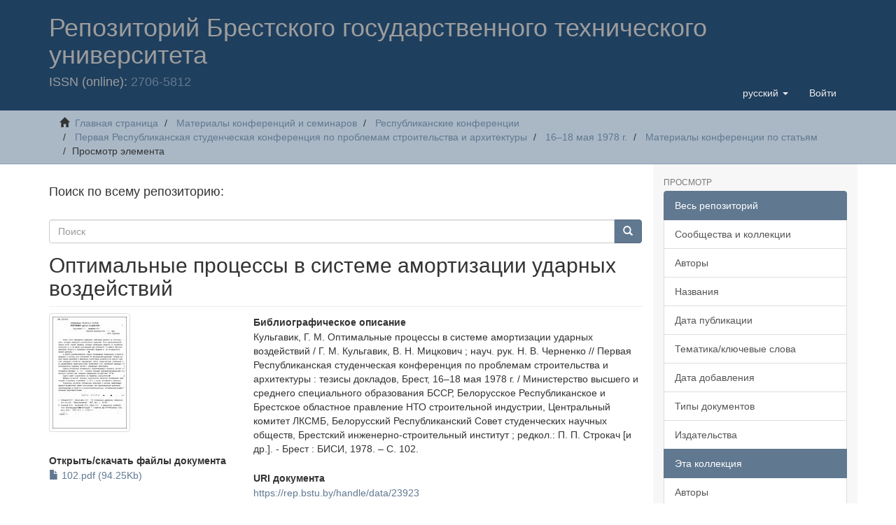

--- FILE ---
content_type: text/html;charset=utf-8
request_url: https://rep.bstu.by/handle/data/23923
body_size: 6978
content:
<!DOCTYPE html>

            <!--[if lt IE 7]> <html class="no-js lt-ie9 lt-ie8 lt-ie7" lang="en"> <![endif]-->
            <!--[if IE 7]>    <html class="no-js lt-ie9 lt-ie8" lang="en"> <![endif]-->
            <!--[if IE 8]>    <html class="no-js lt-ie9" lang="en"> <![endif]-->
            <!--[if gt IE 8]><!--> <html class="no-js" lang="en"> <!--<![endif]-->
            <meta content="text/html; charset=UTF-8" http-equiv="Content-Type"><meta content="IE=edge,chrome=1" http-equiv="X-UA-Compatible"><meta content="width=device-width,initial-scale=1" name="viewport"><link rel="shortcut icon" href="/themes/Mirage2/images/favicon.ico"><link rel="apple-touch-icon" href="/themes/Mirage2/images/apple-touch-icon.png"><meta name="Generator" content="DSpace 6.3"><link href="/themes/Mirage2/styles/main.css" rel="stylesheet"><link type="application/opensearchdescription+xml" rel="search" href="http://rep.bstu.by:443/open-search/description.xml" title="DSpace"><script>
                //Clear default text of empty text areas on focus
                function tFocus(element)
                {
                if (element.value == ' '){element.value='';}
                }
                //Clear default text of empty text areas on submit
                function tSubmit(form)
                {
                var defaultedElements = document.getElementsByTagName("textarea");
                for (var i=0; i != defaultedElements.length; i++){
                if (defaultedElements[i].value == ' '){
                defaultedElements[i].value='';}}
                }
                //Disable pressing 'enter' key to submit a form (otherwise pressing 'enter' causes a submission to start over)
                function disableEnterKey(e)
                {
                var key;

                if(window.event)
                key = window.event.keyCode;     //Internet Explorer
                else
                key = e.which;     //Firefox and Netscape

                if(key == 13)  //if "Enter" pressed, then disable!
                return false;
                else
                return true;
                }
            </script><!--[if lt IE 9]>
                <script src="/themes/Mirage2/vendor/html5shiv/dist/html5shiv.js"> </script>
                <script src="/themes/Mirage2/vendor/respond/dest/respond.min.js"> </script>
                <![endif]--><script src="/themes/Mirage2/vendor/modernizr/modernizr.js"> </script>
<link rel="schema.DCTERMS" href="http://purl.org/dc/terms/" />
<link rel="schema.DC" href="http://purl.org/dc/elements/1.1/" />
<meta name="DC.contributor" content="Черненко, Н. В." />
<meta name="DC.creator" content="Кульгавик, Г. М." />
<meta name="DC.creator" content="Мицкович, В. Н." />
<meta name="DCTERMS.spatial" content="Брест" />
<meta name="DCTERMS.dateAccepted" content="2021-11-01T08:28:16Z" scheme="DCTERMS.W3CDTF" />
<meta name="DCTERMS.available" content="2021-11-01T08:28:16Z" scheme="DCTERMS.W3CDTF" />
<meta name="DCTERMS.issued" content="1978" scheme="DCTERMS.W3CDTF" />
<meta name="DCTERMS.bibliographicCitation" content="Кульгавик, Г. М. Оптимальные процессы в системе амортизации ударных воздействий / Г. М. Кульгавик, В. Н. Мицкович ; науч. рук. Н. В. Черненко // Первая Республиканская студенческая конференция по проблемам строительства и архитектуры : тезисы докладов, Брест, 16–18 мая 1978 г. / Министерство высшего и среднего специального образования БССР, Белорусское Республиканское и Брестское областное правление НТО строительной индустрии, Центральный комитет ЛКСМБ, Белорусский Республиканский Совет студенческих научных обществ, Брестский инженерно-строительный институт ; редкол.: П. П. Строкач [и др.]. - Брест : БИСИ, 1978. –  С. 102." />
<meta name="DC.identifier" content="https://rep.bstu.by/handle/data/23923" scheme="DCTERMS.URI" />
<meta name="DC.language" content="ru" xml:lang="ru" scheme="DCTERMS.RFC1766" />
<meta name="DC.publisher" content="БИСИ" />
<meta name="DC.title" content="Оптимальные процессы в системе амортизации ударных воздействий" />
<meta name="DC.type" content="Тезисы доклада (Abstracts)" />
<meta name="DC.identifier" content="534.833" />
<meta content="Тезисы доклада (Abstracts)" name="citation_keywords"><meta content="Оптимальные процессы в системе амортизации ударных воздействий" name="citation_title"><meta content="БИСИ" name="citation_publisher"><meta content="ru" name="citation_language"><meta content="Кульгавик, Г. М." name="citation_author"><meta content="Мицкович, В. Н." name="citation_author"><meta content="https://rep.bstu.by/bitstream/data/23923/1/102.pdf" name="citation_pdf_url"><meta content="1978" name="citation_date"><meta content="https://rep.bstu.by/handle/data/23923" name="citation_abstract_html_url"><script>    (function(c,l,a,r,i,t,y){        c[a]=c[a]||function(){(c[a].q=c[a].q||[]).push(arguments)};        t=l.createElement(r);t.async=1;t.src="https://www.clarity.ms/tag/"+i+"?ref=bwt";        y=l.getElementsByTagName(r)[0];y.parentNode.insertBefore(t,y);    })(window, document, "clarity", "script", "7cdp8mmb6m");</script><body>
<head>
<META http-equiv="Content-Type" content="text/html; charset=UTF-8">
<title>Репозиторий БрГТУ: Оптимальные процессы в системе амортизации ударных воздействий</title>
<meta content="Репозиторий БрГТУ. Электронная библиотека Брестского государственного технического университета" name="description">
<header>
<div role="navigation" class="navbar navbar-default navbar-static-top">
<div class="container">
<div class="navbar-header">
<button data-toggle="offcanvas" class="navbar-toggle" type="button"><span class="sr-only">Toggle navigation</span><span class="icon-bar"></span><span class="icon-bar"></span><span class="icon-bar"></span></button>
<div class="navbar-white">
<h1>Репозиторий Брестского государственного технического университета</h1>
</div>
<div class="navbar-header pull-right visible-xs hidden-sm hidden-md hidden-lg">
<ul class="nav nav-pills pull-left ">
<li class="dropdown" id="ds-language-selection-xs">
<button data-toggle="dropdown" class="dropdown-toggle navbar-toggle navbar-link" role="button" href="#" id="language-dropdown-toggle-xs"><b aria-hidden="true" class="visible-xs glyphicon glyphicon-globe"></b></button>
<ul data-no-collapse="true" aria-labelledby="language-dropdown-toggle-xs" role="menu" class="dropdown-menu pull-right">
<li role="presentation" class="disabled">
<a href="http://rep.bstu.by:443/handle/data/23923?locale-attribute=ru">русский</a>
</li>
<li role="presentation">
<a href="http://rep.bstu.by:443/handle/data/23923?locale-attribute=en">English</a>
</li>
</ul>
</li>
<li>
<form method="get" action="/login" style="display: inline">
<button class="navbar-toggle navbar-link"><b aria-hidden="true" class="visible-xs glyphicon glyphicon-user"></b></button>
</form>
</li>
</ul>
</div>
<div class="navbar-header pull-right hidden-xs">
<ul class="nav navbar-nav pull-left">
<li class="dropdown" id="ds-language-selection">
<a data-toggle="dropdown" class="dropdown-toggle" role="button" href="#" id="language-dropdown-toggle"><span class="hidden-xs">русский&nbsp;<b class="caret"></b></span></a>
<ul data-no-collapse="true" aria-labelledby="language-dropdown-toggle" role="menu" class="dropdown-menu pull-right">
<li role="presentation" class="disabled">
<a href="?locale-attribute=ru">русский</a>
</li>
<li role="presentation">
<a href="?locale-attribute=en">English</a>
</li>
</ul>
</li>
</ul>
<ul class="nav navbar-nav pull-left">
<li>
<a href="/login"><span class="hidden-xs">Войти</span></a>
</li>
</ul>
<button type="button" class="navbar-toggle visible-sm" data-toggle="offcanvas"><span class="sr-only">Toggle navigation</span><span class="icon-bar"></span><span class="icon-bar"></span><span class="icon-bar"></span></button>
</div>
<h4>ISSN (online): <a href="https://portal.issn.org/resource/ISSN/2706-5812">2706-5812</a>
</h4>
</div>
</div>
</div>
</header>
</head>
<div class="trail-wrapper hidden-print">
<div class="container">
<div class="row">
<div class="col-xs-12">
<div class="breadcrumb dropdown visible-xs">
<a data-toggle="dropdown" class="dropdown-toggle" role="button" href="#" id="trail-dropdown-toggle">Просмотр элемента&nbsp;<b class="caret"></b></a>
<ul aria-labelledby="trail-dropdown-toggle" role="menu" class="dropdown-menu">
<li role="presentation">
<a role="menuitem" href="/"><i aria-hidden="true" class="glyphicon glyphicon-home"></i>&nbsp;
                        Главная страница</a>
</li>
<li role="presentation">
<a role="menuitem" href="/handle/123456789/56">Материалы конференций и семинаров</a>
</li>
<li role="presentation">
<a role="menuitem" href="/handle/data/600">Республиканские конференции</a>
</li>
<li role="presentation">
<a role="menuitem" href="/handle/data/22710">Первая Республиканская студенческая конференция по проблемам строительства и архитектуры</a>
</li>
<li role="presentation">
<a role="menuitem" href="/handle/data/22711">16&ndash;18 мая 1978 г.</a>
</li>
<li role="presentation">
<a role="menuitem" href="/handle/data/22712">Материалы конференции по статьям</a>
</li>
<li role="presentation" class="disabled">
<a href="#" role="menuitem">Просмотр элемента</a>
</li>
</ul>
</div>
<ul class="breadcrumb hidden-xs">
<li>
<i aria-hidden="true" class="glyphicon glyphicon-home"></i>&nbsp;
            <a href="/">Главная страница</a>
</li>
<li>
<a href="/handle/123456789/56">Материалы конференций и семинаров</a>
</li>
<li>
<a href="/handle/data/600">Республиканские конференции</a>
</li>
<li>
<a href="/handle/data/22710">Первая Республиканская студенческая конференция по проблемам строительства и архитектуры</a>
</li>
<li>
<a href="/handle/data/22711">16&ndash;18 мая 1978 г.</a>
</li>
<li>
<a href="/handle/data/22712">Материалы конференции по статьям</a>
</li>
<li class="active">Просмотр элемента</li>
</ul>
</div>
</div>
</div>
</div>
<div class="hidden" id="no-js-warning-wrapper">
<div id="no-js-warning">
<div class="notice failure">JavaScript is disabled for your browser. Some features of this site may not work without it.</div>
</div>
</div>
<div class="container" id="main-container">
<div class="row row-offcanvas row-offcanvas-right">
<div class="horizontal-slider clearfix">
<div class="col-xs-12 col-sm-12 col-md-9 main-content">
<h4>Поиск по всему репозиторию:</h4>
<div class="word-break hidden-print" id="ds-options">
<div class="ds-option-set" id="ds-search-option">
<form method="post" class="" id="ds-search-form" action="/discover">
<fieldset>
<div class="input-group">
<input placeholder="Поиск" type="text" class="ds-text-field form-control" name="query"><span class="input-group-btn"><button title="Найти" class="ds-button-field btn btn-primary"><span aria-hidden="true" class="glyphicon glyphicon-search"></span></button></span>
</div>
</fieldset>
</form>
</div>
</div>
<div>
<div id="aspect_artifactbrowser_ItemViewer_div_item-view" class="ds-static-div primary">
<!-- External Metadata URL: cocoon://metadata/handle/data/23923/mets.xml-->
<div class="item-summary-view-metadata">
<h2 class="page-header first-page-header">Оптимальные процессы в системе амортизации ударных воздействий</h2>
<div class="row">
<div class="col-sm-4">
<div class="row">
<div class="col-xs-6 col-sm-12">
<div class="thumbnail">
<img alt="Thumbnail" class="img-thumbnail" src="/bitstream/handle/data/23923/102.pdf.jpg?sequence=2&isAllowed=y"></div>
</div>
<div class="col-xs-6 col-sm-12">
<div class="item-page-field-wrapper table word-break">
<h5>
<b>Открыть/скачать файлы документа</b>
</h5>
<div>
<a href="/bitstream/handle/data/23923/102.pdf?sequence=1&isAllowed=y"><i aria-hidden="true" class="glyphicon  glyphicon-file"></i> 102.pdf (94.25Kb)</a>
</div>
</div>
</div>
</div>
<div class="simple-item-view-authors item-page-field-wrapper table">
<h5>
<b>Автор</b>
</h5>
<div>
<a href="/browse?value=%D0%9A%D1%83%D0%BB%D1%8C%D0%B3%D0%B0%D0%B2%D0%B8%D0%BA, %D0%93. %D0%9C." class="gu-author-link"><span>Кульгавик, Г. М.</span></a>
<br>
<a href="/browse?value=%D0%9C%D0%B8%D1%86%D0%BA%D0%BE%D0%B2%D0%B8%D1%87, %D0%92. %D0%9D." class="gu-author-link"><span>Мицкович, В. Н.</span></a>
</div>
</div>
<div class="simple-item-view-advisor item-page-field-wrapper table">
<h5>
<b>Научный руководитель</b>
</h5>
<a href="/browse?value=%D0%A7%D0%B5%D1%80%D0%BD%D0%B5%D0%BD%D0%BA%D0%BE, %D0%9D. %D0%92." class="gu-advisor-link"><span>Черненко, Н. В.</span></a>
</div>
<div class="simple-item-view-date word-break item-page-field-wrapper table">
<h5>
<b>Дата издания</b>
</h5>1978</div>
<div class="simple-item-view-publisher word-break item-page-field-wrapper table">
<h5>
<b>Издательство</b>
</h5>БИСИ</div>
<div class="simple-item-view-identifier word-break item-page-field-wrapper table">
<h5>
<b>УДК</b>
</h5>534.833</div>
<div>
<div class="simple-item-view-show-full item-page-field-wrapper table">
<a href="/handle/data/23923?show=full"><b>Показать полное описание</b></a>
</div>
</div>
</div>
<div class="col-sm-8">
<div class="simple-item-view-citation item-page-field-wrapper table">
<h5>
<b>Библиографическое описание</b>
</h5>Кульгавик, Г. М. Оптимальные процессы в системе амортизации ударных воздействий / Г. М. Кульгавик, В. Н. Мицкович ; науч. рук. Н. В. Черненко // Первая Республиканская студенческая конференция по проблемам строительства и архитектуры : тезисы докладов, Брест, 16&ndash;18 мая 1978 г. / Министерство высшего и среднего специального образования БССР, Белорусское Республиканское и Брестское областное правление НТО строительной индустрии, Центральный комитет ЛКСМБ, Белорусский Республиканский Совет студенческих научных обществ, Брестский инженерно-строительный институт ; редкол.: П. П. Строкач [и др.]. - Брест : БИСИ, 1978. &ndash;  С. 102.</div>
<div class="simple-item-view-uri item-page-field-wrapper table">
<h5>
<b>URI документа</b>
</h5>
<span><a href="https://rep.bstu.by/handle/data/23923">https://rep.bstu.by/handle/data/23923</a></span>
</div>
<div class="simple-item-view-collections item-page-field-wrapper table">
<h5>
<b>Документ расположен в коллекции</b>
</h5>
<ul class="ds-referenceSet-list">
<!-- External Metadata URL: cocoon://metadata/handle/data/22712/mets.xml-->
<li>
<a href="/handle/data/22712">Материалы конференции по статьям</a> [208]</li>
</ul>
</div>
<div>
<a href="http://creativecommons.org/licenses/by-nc/4.0/" rel="license"><img src="https://i.creativecommons.org/l/by-nc/4.0/88x31.png" style="border-width:0" alt="Лицензия Creative Commons"></a>
<br>Это произведение доступно по <a href="http://creativecommons.org/licenses/by-nc/4.0/" rel="license">лицензии Creative Commons &laquo;Attribution-NonCommercial&raquo; (&laquo;Атрибуция-Некоммерчески&raquo;) 4.0 Всемирная</a>.
		</div>
</div>
</div>
</div>
</div>
</div>
<div class="visible-xs visible-sm">
<footer>
<div class="row">
<hr>
<div class="col-xs-7 col-sm-8">
<div>
<a target="_blank" href="http://www.bstu.by/">Брестский государственный технический университет </a> copyright&nbsp;&copy;&nbsp;2019-2024&nbsp; 
                        </div>
<div class="hidden-print">
<a href="/contact">Контакты</a> | <a href="/feedback">Отправить отзыв</a>
</div>
</div>
<div class="col-xs-5 col-sm-4 hidden-print">
<div class="pull-right">
<span class="theme-by"></span>
<br>
<div>
<a rel="nofollow" target="_blank" href="https://metrika.yandex.ru/stat/?id=55413475&from=informer"><img data-lang="ru" data-cid="55413475" class="ym-advanced-informer" title="Яндекс.Метрика: данные за сегодня (просмотры, визиты и уникальные посетители)" alt="Яндекс.Метрика" style="width:88px; height:31px; border:0;" src="https://informer.yandex.ru/informer/55413475/3_1_FFFFFFFF_EFEFEFFF_0_pageviews"></a><a href="https://top.mail.ru/jump?from=3136807"><img alt="Top.Mail.Ru" width="38" height="31" style="border:0;" src="https://top-fwz1.mail.ru/counter?id=3136807;t=260;l=1"></a>
</div>
</div>
</div>
</div>
<a class="hidden" href="/htmlmap">&nbsp;</a>
<p>&nbsp;</p>
</footer>
</div>
</div>
<div role="navigation" id="sidebar" class="col-xs-6 col-sm-3 sidebar-offcanvas">
<div class="word-break hidden-print" id="ds-options">
<h2 class="ds-option-set-head  h6">Просмотр</h2>
<div id="aspect_viewArtifacts_Navigation_list_browse" class="list-group">
<a class="list-group-item active"><span class="h5 list-group-item-heading  h5">Весь репозиторий</span></a><a href="/community-list" class="list-group-item ds-option">Сообщества и коллекции</a><a href="/browse?type=author" class="list-group-item ds-option">Авторы</a><a href="/browse?type=title" class="list-group-item ds-option">Названия</a><a href="/browse?type=dateissued" class="list-group-item ds-option">Дата публикации</a><a href="/browse?type=subject" class="list-group-item ds-option">Тематика/ключевые слова</a><a href="/browse?type=dateaccessioned" class="list-group-item ds-option">Дата добавления</a><a href="/browse?type=type" class="list-group-item ds-option">Типы документов</a><a href="/browse?type=publisher" class="list-group-item ds-option">Издательства</a><a class="list-group-item active"><span class="h5 list-group-item-heading  h5">Эта коллекция</span></a><a href="/handle/data/22712/browse?type=author" class="list-group-item ds-option">Авторы</a><a href="/handle/data/22712/browse?type=title" class="list-group-item ds-option">Названия</a><a href="/handle/data/22712/browse?type=dateissued" class="list-group-item ds-option">Дата публикации</a><a href="/handle/data/22712/browse?type=subject" class="list-group-item ds-option">Тематика/ключевые слова</a><a href="/handle/data/22712/browse?type=dateaccessioned" class="list-group-item ds-option">Дата добавления</a><a href="/handle/data/22712/browse?type=type" class="list-group-item ds-option">Типы документов</a><a href="/handle/data/22712/browse?type=publisher" class="list-group-item ds-option">Издательства</a>
</div>
<h2 class="ds-option-set-head  h6">Моя учетная запись</h2>
<div id="aspect_viewArtifacts_Navigation_list_account" class="list-group">
<a href="/login" class="list-group-item ds-option">Войти</a>
</div>
<div id="aspect_viewArtifacts_Navigation_list_context" class="list-group"></div>
<div id="aspect_viewArtifacts_Navigation_list_administrative" class="list-group"></div>
<div id="aspect_discovery_Navigation_list_discovery" class="list-group"></div>
<h2 class="ds-option-set-head  h6">Статистика</h2>
<div id="aspect_statistics_Navigation_list_statistics" class="list-group">
<a href="/handle/data/23923/statistics" class="list-group-item ds-option">Просмотр статистики использования</a><a href="/handle/data/23923/google-stats" class="list-group-item ds-option">Просмотр статистики Google Аналитики</a>
</div>
</div>
</div>
</div>
</div>
<div class="hidden-xs hidden-sm">
<footer>
<div class="row">
<hr>
<div class="col-xs-7 col-sm-8">
<div>
<a target="_blank" href="http://www.bstu.by/">Брестский государственный технический университет </a> copyright&nbsp;&copy;&nbsp;2019-2024&nbsp; 
                        </div>
<div class="hidden-print">
<a href="/contact">Контакты</a> | <a href="/feedback">Отправить отзыв</a>
</div>
</div>
<div class="col-xs-5 col-sm-4 hidden-print">
<div class="pull-right">
<span class="theme-by"></span>
<br>
<div>
<a rel="nofollow" target="_blank" href="https://metrika.yandex.ru/stat/?id=55413475&from=informer"><img data-lang="ru" data-cid="55413475" class="ym-advanced-informer" title="Яндекс.Метрика: данные за сегодня (просмотры, визиты и уникальные посетители)" alt="Яндекс.Метрика" style="width:88px; height:31px; border:0;" src="https://informer.yandex.ru/informer/55413475/3_1_FFFFFFFF_EFEFEFFF_0_pageviews"></a><a href="https://top.mail.ru/jump?from=3136807"><img alt="Top.Mail.Ru" width="38" height="31" style="border:0;" src="https://top-fwz1.mail.ru/counter?id=3136807;t=260;l=1"></a>
</div>
</div>
</div>
</div>
<a class="hidden" href="/htmlmap">&nbsp;</a>
<p>&nbsp;</p>
</footer>
</div>
</div>
<script type="text/javascript">
                         if(typeof window.publication === 'undefined'){
                            window.publication={};
                          };
                        window.publication.contextPath= '';window.publication.themePath= '/themes/Mirage2/';</script><script>if(!window.DSpace){window.DSpace={};}window.DSpace.context_path='';window.DSpace.theme_path='/themes/Mirage2/';</script><script src="/themes/Mirage2/scripts/theme.js"> </script><script>
                (function(i,s,o,g,r,a,m){i['GoogleAnalyticsObject']=r;i[r]=i[r]||function(){
                (i[r].q=i[r].q||[]).push(arguments)},i[r].l=1*new Date();a=s.createElement(o),
                m=s.getElementsByTagName(o)[0];a.async=1;a.src=g;m.parentNode.insertBefore(a,m)
                })(window,document,'script','//www.google-analytics.com/analytics.js','ga');

                ga('create', 'UA-145786609-1', 'rep.bstu.by', { 'optimize_id': 'GTM-PKB2KQZ'});
                ga('require', 'GTM-PQJVNDH');
			
				ga('send', 'pageview');
	
				ga('config', 'G-QW3BG53QDX');
			
            </script>
</body></html>
